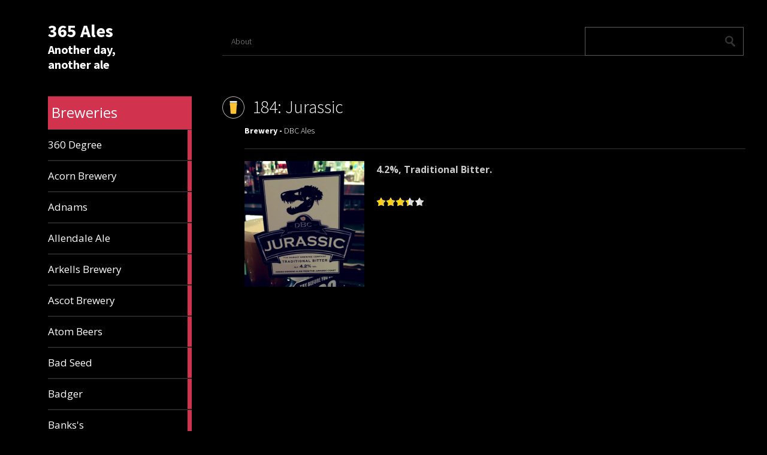

--- FILE ---
content_type: text/html; charset=UTF-8
request_url: https://365ales.com/184-jurassic/
body_size: 10926
content:
<!DOCTYPE html>
<html lang="en-GB">
	<head>
		<meta charset="UTF-8" />
		<title>184: Jurassic | 365 Ales</title>
		<meta name="viewport" content="width=device-width, initial-scale=1.0">
		<link rel="profile" href="https://gmpg.org/xfn/11">
		<link rel="pingback" href="https://365ales.com/xmlrpc.php">

		<title>184: Jurassic &#8211; 365 Ales</title>
<meta name='robots' content='max-image-preview:large' />
<link rel='dns-prefetch' href='//fonts.googleapis.com' />
<link rel="alternate" type="application/rss+xml" title="365 Ales &raquo; Feed" href="https://365ales.com/feed/" />
<link rel="alternate" type="application/rss+xml" title="365 Ales &raquo; Comments Feed" href="https://365ales.com/comments/feed/" />
<link rel="alternate" type="application/rss+xml" title="365 Ales &raquo; 184: Jurassic Comments Feed" href="https://365ales.com/184-jurassic/feed/" />
<link rel="alternate" title="oEmbed (JSON)" type="application/json+oembed" href="https://365ales.com/wp-json/oembed/1.0/embed?url=https%3A%2F%2F365ales.com%2F184-jurassic%2F" />
<link rel="alternate" title="oEmbed (XML)" type="text/xml+oembed" href="https://365ales.com/wp-json/oembed/1.0/embed?url=https%3A%2F%2F365ales.com%2F184-jurassic%2F&#038;format=xml" />
<style id='wp-img-auto-sizes-contain-inline-css' type='text/css'>
img:is([sizes=auto i],[sizes^="auto," i]){contain-intrinsic-size:3000px 1500px}
/*# sourceURL=wp-img-auto-sizes-contain-inline-css */
</style>
<style id='wp-emoji-styles-inline-css' type='text/css'>

	img.wp-smiley, img.emoji {
		display: inline !important;
		border: none !important;
		box-shadow: none !important;
		height: 1em !important;
		width: 1em !important;
		margin: 0 0.07em !important;
		vertical-align: -0.1em !important;
		background: none !important;
		padding: 0 !important;
	}
/*# sourceURL=wp-emoji-styles-inline-css */
</style>
<style id='wp-block-library-inline-css' type='text/css'>
:root{--wp-block-synced-color:#7a00df;--wp-block-synced-color--rgb:122,0,223;--wp-bound-block-color:var(--wp-block-synced-color);--wp-editor-canvas-background:#ddd;--wp-admin-theme-color:#007cba;--wp-admin-theme-color--rgb:0,124,186;--wp-admin-theme-color-darker-10:#006ba1;--wp-admin-theme-color-darker-10--rgb:0,107,160.5;--wp-admin-theme-color-darker-20:#005a87;--wp-admin-theme-color-darker-20--rgb:0,90,135;--wp-admin-border-width-focus:2px}@media (min-resolution:192dpi){:root{--wp-admin-border-width-focus:1.5px}}.wp-element-button{cursor:pointer}:root .has-very-light-gray-background-color{background-color:#eee}:root .has-very-dark-gray-background-color{background-color:#313131}:root .has-very-light-gray-color{color:#eee}:root .has-very-dark-gray-color{color:#313131}:root .has-vivid-green-cyan-to-vivid-cyan-blue-gradient-background{background:linear-gradient(135deg,#00d084,#0693e3)}:root .has-purple-crush-gradient-background{background:linear-gradient(135deg,#34e2e4,#4721fb 50%,#ab1dfe)}:root .has-hazy-dawn-gradient-background{background:linear-gradient(135deg,#faaca8,#dad0ec)}:root .has-subdued-olive-gradient-background{background:linear-gradient(135deg,#fafae1,#67a671)}:root .has-atomic-cream-gradient-background{background:linear-gradient(135deg,#fdd79a,#004a59)}:root .has-nightshade-gradient-background{background:linear-gradient(135deg,#330968,#31cdcf)}:root .has-midnight-gradient-background{background:linear-gradient(135deg,#020381,#2874fc)}:root{--wp--preset--font-size--normal:16px;--wp--preset--font-size--huge:42px}.has-regular-font-size{font-size:1em}.has-larger-font-size{font-size:2.625em}.has-normal-font-size{font-size:var(--wp--preset--font-size--normal)}.has-huge-font-size{font-size:var(--wp--preset--font-size--huge)}.has-text-align-center{text-align:center}.has-text-align-left{text-align:left}.has-text-align-right{text-align:right}.has-fit-text{white-space:nowrap!important}#end-resizable-editor-section{display:none}.aligncenter{clear:both}.items-justified-left{justify-content:flex-start}.items-justified-center{justify-content:center}.items-justified-right{justify-content:flex-end}.items-justified-space-between{justify-content:space-between}.screen-reader-text{border:0;clip-path:inset(50%);height:1px;margin:-1px;overflow:hidden;padding:0;position:absolute;width:1px;word-wrap:normal!important}.screen-reader-text:focus{background-color:#ddd;clip-path:none;color:#444;display:block;font-size:1em;height:auto;left:5px;line-height:normal;padding:15px 23px 14px;text-decoration:none;top:5px;width:auto;z-index:100000}html :where(.has-border-color){border-style:solid}html :where([style*=border-top-color]){border-top-style:solid}html :where([style*=border-right-color]){border-right-style:solid}html :where([style*=border-bottom-color]){border-bottom-style:solid}html :where([style*=border-left-color]){border-left-style:solid}html :where([style*=border-width]){border-style:solid}html :where([style*=border-top-width]){border-top-style:solid}html :where([style*=border-right-width]){border-right-style:solid}html :where([style*=border-bottom-width]){border-bottom-style:solid}html :where([style*=border-left-width]){border-left-style:solid}html :where(img[class*=wp-image-]){height:auto;max-width:100%}:where(figure){margin:0 0 1em}html :where(.is-position-sticky){--wp-admin--admin-bar--position-offset:var(--wp-admin--admin-bar--height,0px)}@media screen and (max-width:600px){html :where(.is-position-sticky){--wp-admin--admin-bar--position-offset:0px}}

/*# sourceURL=wp-block-library-inline-css */
</style><style id='global-styles-inline-css' type='text/css'>
:root{--wp--preset--aspect-ratio--square: 1;--wp--preset--aspect-ratio--4-3: 4/3;--wp--preset--aspect-ratio--3-4: 3/4;--wp--preset--aspect-ratio--3-2: 3/2;--wp--preset--aspect-ratio--2-3: 2/3;--wp--preset--aspect-ratio--16-9: 16/9;--wp--preset--aspect-ratio--9-16: 9/16;--wp--preset--color--black: #000000;--wp--preset--color--cyan-bluish-gray: #abb8c3;--wp--preset--color--white: #ffffff;--wp--preset--color--pale-pink: #f78da7;--wp--preset--color--vivid-red: #cf2e2e;--wp--preset--color--luminous-vivid-orange: #ff6900;--wp--preset--color--luminous-vivid-amber: #fcb900;--wp--preset--color--light-green-cyan: #7bdcb5;--wp--preset--color--vivid-green-cyan: #00d084;--wp--preset--color--pale-cyan-blue: #8ed1fc;--wp--preset--color--vivid-cyan-blue: #0693e3;--wp--preset--color--vivid-purple: #9b51e0;--wp--preset--gradient--vivid-cyan-blue-to-vivid-purple: linear-gradient(135deg,rgb(6,147,227) 0%,rgb(155,81,224) 100%);--wp--preset--gradient--light-green-cyan-to-vivid-green-cyan: linear-gradient(135deg,rgb(122,220,180) 0%,rgb(0,208,130) 100%);--wp--preset--gradient--luminous-vivid-amber-to-luminous-vivid-orange: linear-gradient(135deg,rgb(252,185,0) 0%,rgb(255,105,0) 100%);--wp--preset--gradient--luminous-vivid-orange-to-vivid-red: linear-gradient(135deg,rgb(255,105,0) 0%,rgb(207,46,46) 100%);--wp--preset--gradient--very-light-gray-to-cyan-bluish-gray: linear-gradient(135deg,rgb(238,238,238) 0%,rgb(169,184,195) 100%);--wp--preset--gradient--cool-to-warm-spectrum: linear-gradient(135deg,rgb(74,234,220) 0%,rgb(151,120,209) 20%,rgb(207,42,186) 40%,rgb(238,44,130) 60%,rgb(251,105,98) 80%,rgb(254,248,76) 100%);--wp--preset--gradient--blush-light-purple: linear-gradient(135deg,rgb(255,206,236) 0%,rgb(152,150,240) 100%);--wp--preset--gradient--blush-bordeaux: linear-gradient(135deg,rgb(254,205,165) 0%,rgb(254,45,45) 50%,rgb(107,0,62) 100%);--wp--preset--gradient--luminous-dusk: linear-gradient(135deg,rgb(255,203,112) 0%,rgb(199,81,192) 50%,rgb(65,88,208) 100%);--wp--preset--gradient--pale-ocean: linear-gradient(135deg,rgb(255,245,203) 0%,rgb(182,227,212) 50%,rgb(51,167,181) 100%);--wp--preset--gradient--electric-grass: linear-gradient(135deg,rgb(202,248,128) 0%,rgb(113,206,126) 100%);--wp--preset--gradient--midnight: linear-gradient(135deg,rgb(2,3,129) 0%,rgb(40,116,252) 100%);--wp--preset--font-size--small: 13px;--wp--preset--font-size--medium: 20px;--wp--preset--font-size--large: 36px;--wp--preset--font-size--x-large: 42px;--wp--preset--spacing--20: 0.44rem;--wp--preset--spacing--30: 0.67rem;--wp--preset--spacing--40: 1rem;--wp--preset--spacing--50: 1.5rem;--wp--preset--spacing--60: 2.25rem;--wp--preset--spacing--70: 3.38rem;--wp--preset--spacing--80: 5.06rem;--wp--preset--shadow--natural: 6px 6px 9px rgba(0, 0, 0, 0.2);--wp--preset--shadow--deep: 12px 12px 50px rgba(0, 0, 0, 0.4);--wp--preset--shadow--sharp: 6px 6px 0px rgba(0, 0, 0, 0.2);--wp--preset--shadow--outlined: 6px 6px 0px -3px rgb(255, 255, 255), 6px 6px rgb(0, 0, 0);--wp--preset--shadow--crisp: 6px 6px 0px rgb(0, 0, 0);}:where(.is-layout-flex){gap: 0.5em;}:where(.is-layout-grid){gap: 0.5em;}body .is-layout-flex{display: flex;}.is-layout-flex{flex-wrap: wrap;align-items: center;}.is-layout-flex > :is(*, div){margin: 0;}body .is-layout-grid{display: grid;}.is-layout-grid > :is(*, div){margin: 0;}:where(.wp-block-columns.is-layout-flex){gap: 2em;}:where(.wp-block-columns.is-layout-grid){gap: 2em;}:where(.wp-block-post-template.is-layout-flex){gap: 1.25em;}:where(.wp-block-post-template.is-layout-grid){gap: 1.25em;}.has-black-color{color: var(--wp--preset--color--black) !important;}.has-cyan-bluish-gray-color{color: var(--wp--preset--color--cyan-bluish-gray) !important;}.has-white-color{color: var(--wp--preset--color--white) !important;}.has-pale-pink-color{color: var(--wp--preset--color--pale-pink) !important;}.has-vivid-red-color{color: var(--wp--preset--color--vivid-red) !important;}.has-luminous-vivid-orange-color{color: var(--wp--preset--color--luminous-vivid-orange) !important;}.has-luminous-vivid-amber-color{color: var(--wp--preset--color--luminous-vivid-amber) !important;}.has-light-green-cyan-color{color: var(--wp--preset--color--light-green-cyan) !important;}.has-vivid-green-cyan-color{color: var(--wp--preset--color--vivid-green-cyan) !important;}.has-pale-cyan-blue-color{color: var(--wp--preset--color--pale-cyan-blue) !important;}.has-vivid-cyan-blue-color{color: var(--wp--preset--color--vivid-cyan-blue) !important;}.has-vivid-purple-color{color: var(--wp--preset--color--vivid-purple) !important;}.has-black-background-color{background-color: var(--wp--preset--color--black) !important;}.has-cyan-bluish-gray-background-color{background-color: var(--wp--preset--color--cyan-bluish-gray) !important;}.has-white-background-color{background-color: var(--wp--preset--color--white) !important;}.has-pale-pink-background-color{background-color: var(--wp--preset--color--pale-pink) !important;}.has-vivid-red-background-color{background-color: var(--wp--preset--color--vivid-red) !important;}.has-luminous-vivid-orange-background-color{background-color: var(--wp--preset--color--luminous-vivid-orange) !important;}.has-luminous-vivid-amber-background-color{background-color: var(--wp--preset--color--luminous-vivid-amber) !important;}.has-light-green-cyan-background-color{background-color: var(--wp--preset--color--light-green-cyan) !important;}.has-vivid-green-cyan-background-color{background-color: var(--wp--preset--color--vivid-green-cyan) !important;}.has-pale-cyan-blue-background-color{background-color: var(--wp--preset--color--pale-cyan-blue) !important;}.has-vivid-cyan-blue-background-color{background-color: var(--wp--preset--color--vivid-cyan-blue) !important;}.has-vivid-purple-background-color{background-color: var(--wp--preset--color--vivid-purple) !important;}.has-black-border-color{border-color: var(--wp--preset--color--black) !important;}.has-cyan-bluish-gray-border-color{border-color: var(--wp--preset--color--cyan-bluish-gray) !important;}.has-white-border-color{border-color: var(--wp--preset--color--white) !important;}.has-pale-pink-border-color{border-color: var(--wp--preset--color--pale-pink) !important;}.has-vivid-red-border-color{border-color: var(--wp--preset--color--vivid-red) !important;}.has-luminous-vivid-orange-border-color{border-color: var(--wp--preset--color--luminous-vivid-orange) !important;}.has-luminous-vivid-amber-border-color{border-color: var(--wp--preset--color--luminous-vivid-amber) !important;}.has-light-green-cyan-border-color{border-color: var(--wp--preset--color--light-green-cyan) !important;}.has-vivid-green-cyan-border-color{border-color: var(--wp--preset--color--vivid-green-cyan) !important;}.has-pale-cyan-blue-border-color{border-color: var(--wp--preset--color--pale-cyan-blue) !important;}.has-vivid-cyan-blue-border-color{border-color: var(--wp--preset--color--vivid-cyan-blue) !important;}.has-vivid-purple-border-color{border-color: var(--wp--preset--color--vivid-purple) !important;}.has-vivid-cyan-blue-to-vivid-purple-gradient-background{background: var(--wp--preset--gradient--vivid-cyan-blue-to-vivid-purple) !important;}.has-light-green-cyan-to-vivid-green-cyan-gradient-background{background: var(--wp--preset--gradient--light-green-cyan-to-vivid-green-cyan) !important;}.has-luminous-vivid-amber-to-luminous-vivid-orange-gradient-background{background: var(--wp--preset--gradient--luminous-vivid-amber-to-luminous-vivid-orange) !important;}.has-luminous-vivid-orange-to-vivid-red-gradient-background{background: var(--wp--preset--gradient--luminous-vivid-orange-to-vivid-red) !important;}.has-very-light-gray-to-cyan-bluish-gray-gradient-background{background: var(--wp--preset--gradient--very-light-gray-to-cyan-bluish-gray) !important;}.has-cool-to-warm-spectrum-gradient-background{background: var(--wp--preset--gradient--cool-to-warm-spectrum) !important;}.has-blush-light-purple-gradient-background{background: var(--wp--preset--gradient--blush-light-purple) !important;}.has-blush-bordeaux-gradient-background{background: var(--wp--preset--gradient--blush-bordeaux) !important;}.has-luminous-dusk-gradient-background{background: var(--wp--preset--gradient--luminous-dusk) !important;}.has-pale-ocean-gradient-background{background: var(--wp--preset--gradient--pale-ocean) !important;}.has-electric-grass-gradient-background{background: var(--wp--preset--gradient--electric-grass) !important;}.has-midnight-gradient-background{background: var(--wp--preset--gradient--midnight) !important;}.has-small-font-size{font-size: var(--wp--preset--font-size--small) !important;}.has-medium-font-size{font-size: var(--wp--preset--font-size--medium) !important;}.has-large-font-size{font-size: var(--wp--preset--font-size--large) !important;}.has-x-large-font-size{font-size: var(--wp--preset--font-size--x-large) !important;}
/*# sourceURL=global-styles-inline-css */
</style>

<style id='classic-theme-styles-inline-css' type='text/css'>
/*! This file is auto-generated */
.wp-block-button__link{color:#fff;background-color:#32373c;border-radius:9999px;box-shadow:none;text-decoration:none;padding:calc(.667em + 2px) calc(1.333em + 2px);font-size:1.125em}.wp-block-file__button{background:#32373c;color:#fff;text-decoration:none}
/*# sourceURL=/wp-includes/css/classic-themes.min.css */
</style>
<link rel='stylesheet' id='metro_creativex-style-css' href='https://365ales.com/wp-content/themes/metro-creativex/style.css?ver=6.9' type='text/css' media='all' />
<link rel='stylesheet' id='metro_creativex_opensans-font-css' href='//fonts.googleapis.com/css?family=Open+Sans%3A300italic%2C400italic%2C600italic%2C700italic%2C800italic%2C400%2C300%2C600%2C700%2C800&#038;ver=6.9' type='text/css' media='all' />
<link rel='stylesheet' id='metro_creativex_sourcesans-font-css' href='//fonts.googleapis.com/css?family=Source+Sans+Pro%3A200%2C300%2C400%2C600%2C700%2C900%2C200italic%2C300italic%2C400italic%2C600italic%2C700italic%2C900italic&#038;ver=6.9' type='text/css' media='all' />
<script type="text/javascript" src="https://365ales.com/wp-includes/js/jquery/jquery.min.js?ver=3.7.1" id="jquery-core-js"></script>
<script type="text/javascript" src="https://365ales.com/wp-includes/js/jquery/jquery-migrate.min.js?ver=3.4.1" id="jquery-migrate-js"></script>
<link rel="https://api.w.org/" href="https://365ales.com/wp-json/" /><link rel="alternate" title="JSON" type="application/json" href="https://365ales.com/wp-json/wp/v2/posts/689" /><link rel="EditURI" type="application/rsd+xml" title="RSD" href="https://365ales.com/xmlrpc.php?rsd" />
<meta name="generator" content="WordPress 6.9" />
<link rel="canonical" href="https://365ales.com/184-jurassic/" />
<link rel='shortlink' href='https://365ales.com/?p=689' />
<!-- Enter your scripts here --><link rel="icon" href="https://365ales.com/wp-content/uploads/2019/01/pt_standard.png" sizes="32x32" />
<link rel="icon" href="https://365ales.com/wp-content/uploads/2019/01/pt_standard.png" sizes="192x192" />
<link rel="apple-touch-icon" href="https://365ales.com/wp-content/uploads/2019/01/pt_standard.png" />
<meta name="msapplication-TileImage" content="https://365ales.com/wp-content/uploads/2019/01/pt_standard.png" />
		<style type="text/css" id="wp-custom-css">
			.widget-do-etfw {
	padding-right:10px
}		</style>
			<link rel='stylesheet' id='yasrcss-css' href='https://365ales.com/wp-content/plugins/yet-another-stars-rating/includes/css/yasr.css?ver=3.4.7' type='text/css' media='all' />
<style id='yasrcss-inline-css' type='text/css'>

            .yasr-star-rating {
                background-image: url('https://365ales.com/wp-content/plugins/yet-another-stars-rating/includes/img/star_2.svg');
            }
            .yasr-star-rating .yasr-star-value {
                background: url('https://365ales.com/wp-content/plugins/yet-another-stars-rating/includes/img/star_3.svg') ;
            }
/*# sourceURL=yasrcss-inline-css */
</style>
</head>
	<body data-rsssl=1 class="wp-singular post-template-default single single-post postid-689 single-format-standard wp-theme-metro-creativex do-etfw">
		
	<header class="header">
						<div id="logo">
				
				
				<div class="header-logo-wrap"><h1 class='site-title'><a href='https://365ales.com/' title='365 Ales' rel='home'>365 Ales</a></h1><h2 class='site-description'>Another day, another ale</h2></div>			</div><!-- /logo -->
			<div class="openmenuresp">Menu</div>
						<div class="navrespgradient"></div>
			
	<nav>
	
	<div style="float: right;width: 100%;font-size: 24px;padding-top: 10px;padding-bottom: 12px;padding-left: 10px;background-color: #d1334e;">
		&nbsp;Breweries
	</div>	
	
		
				<a href="https://365ales.com/category/360-degree/" class="color-code" title="360 Degree">
					<span>360 Degree</span>
					<div class="read bg-code">
						<p>1</p><span>ale</span>
					</div>
				</a>
				<a href="https://365ales.com/category/acorn-brewery/" class="color-code" title="Acorn Brewery">
					<span>Acorn Brewery</span>
					<div class="read bg-code">
						<p>1</p><span>ale</span>
					</div>
				</a>
				<a href="https://365ales.com/category/adnams/" class="color-code" title="Adnams">
					<span>Adnams</span>
					<div class="read bg-code">
						<p>9</p><span>ales</span>
					</div>
				</a>
				<a href="https://365ales.com/category/allendale-ale/" class="color-code" title="Allendale Ale">
					<span>Allendale Ale</span>
					<div class="read bg-code">
						<p>2</p><span>ales</span>
					</div>
				</a>
				<a href="https://365ales.com/category/arkells-brewery/" class="color-code" title="Arkells Brewery">
					<span>Arkells Brewery</span>
					<div class="read bg-code">
						<p>1</p><span>ale</span>
					</div>
				</a>
				<a href="https://365ales.com/category/ascot-brewery/" class="color-code" title="Ascot Brewery">
					<span>Ascot Brewery</span>
					<div class="read bg-code">
						<p>2</p><span>ales</span>
					</div>
				</a>
				<a href="https://365ales.com/category/atom-beers/" class="color-code" title="Atom Beers">
					<span>Atom Beers</span>
					<div class="read bg-code">
						<p>1</p><span>ale</span>
					</div>
				</a>
				<a href="https://365ales.com/category/bad-seed/" class="color-code" title="Bad Seed">
					<span>Bad Seed</span>
					<div class="read bg-code">
						<p>1</p><span>ale</span>
					</div>
				</a>
				<a href="https://365ales.com/category/badger/" class="color-code" title="Badger">
					<span>Badger</span>
					<div class="read bg-code">
						<p>2</p><span>ales</span>
					</div>
				</a>
				<a href="https://365ales.com/category/bankss/" class="color-code" title="Banks's">
					<span>Banks's</span>
					<div class="read bg-code">
						<p>2</p><span>ales</span>
					</div>
				</a>
				<a href="https://365ales.com/category/bath-ales/" class="color-code" title="Bath Ales">
					<span>Bath Ales</span>
					<div class="read bg-code">
						<p>2</p><span>ales</span>
					</div>
				</a>
				<a href="https://365ales.com/category/bays-brewery/" class="color-code" title="Bays Brewery">
					<span>Bays Brewery</span>
					<div class="read bg-code">
						<p>5</p><span>ales</span>
					</div>
				</a>
				<a href="https://365ales.com/category/beatnikz-republic/" class="color-code" title="Beatnikz Republic">
					<span>Beatnikz Republic</span>
					<div class="read bg-code">
						<p>2</p><span>ales</span>
					</div>
				</a>
				<a href="https://365ales.com/category/big-smoke-brewery/" class="color-code" title="Big Smoke Brewery">
					<span>Big Smoke Brewery</span>
					<div class="read bg-code">
						<p>3</p><span>ales</span>
					</div>
				</a>
				<a href="https://365ales.com/category/black-isle-brewing/" class="color-code" title="Black Isle Brewing">
					<span>Black Isle Brewing</span>
					<div class="read bg-code">
						<p>1</p><span>ale</span>
					</div>
				</a>
				<a href="https://365ales.com/category/black-sheep/" class="color-code" title="Black Sheep">
					<span>Black Sheep</span>
					<div class="read bg-code">
						<p>2</p><span>ales</span>
					</div>
				</a>
				<a href="https://365ales.com/category/bloomsbury/" class="color-code" title="Bloomsbury">
					<span>Bloomsbury</span>
					<div class="read bg-code">
						<p>1</p><span>ale</span>
					</div>
				</a>
				<a href="https://365ales.com/category/boss-brewery/" class="color-code" title="Boss Brewery">
					<span>Boss Brewery</span>
					<div class="read bg-code">
						<p>2</p><span>ales</span>
					</div>
				</a>
				<a href="https://365ales.com/category/bowland/" class="color-code" title="Bowland">
					<span>Bowland</span>
					<div class="read bg-code">
						<p>1</p><span>ale</span>
					</div>
				</a>
				<a href="https://365ales.com/category/bowman-ales/" class="color-code" title="Bowman Ales">
					<span>Bowman Ales</span>
					<div class="read bg-code">
						<p>1</p><span>ale</span>
					</div>
				</a>
				<a href="https://365ales.com/category/brains/" class="color-code" title="Brains">
					<span>Brains</span>
					<div class="read bg-code">
						<p>2</p><span>ales</span>
					</div>
				</a>
				<a href="https://365ales.com/category/branscombe-vale/" class="color-code" title="Branscombe Vale">
					<span>Branscombe Vale</span>
					<div class="read bg-code">
						<p>1</p><span>ale</span>
					</div>
				</a>
				<a href="https://365ales.com/category/brewsmith/" class="color-code" title="Brewsmith">
					<span>Brewsmith</span>
					<div class="read bg-code">
						<p>2</p><span>ales</span>
					</div>
				</a>
				<a href="https://365ales.com/category/brewsters/" class="color-code" title="Brewster's">
					<span>Brewster's</span>
					<div class="read bg-code">
						<p>2</p><span>ales</span>
					</div>
				</a>
				<a href="https://365ales.com/category/brightside-brewery/" class="color-code" title="Brightside Brewery">
					<span>Brightside Brewery</span>
					<div class="read bg-code">
						<p>3</p><span>ales</span>
					</div>
				</a>
				<a href="https://365ales.com/category/bristol-beer-factory/" class="color-code" title="Bristol Beer Factory">
					<span>Bristol Beer Factory</span>
					<div class="read bg-code">
						<p>2</p><span>ales</span>
					</div>
				</a>
				<a href="https://365ales.com/category/bru-brewery/" class="color-code" title="Bru Brewery">
					<span>Bru Brewery</span>
					<div class="read bg-code">
						<p>1</p><span>ale</span>
					</div>
				</a>
				<a href="https://365ales.com/category/burning-sky/" class="color-code" title="Burning Sky">
					<span>Burning Sky</span>
					<div class="read bg-code">
						<p>1</p><span>ale</span>
					</div>
				</a>
				<a href="https://365ales.com/category/butcombe/" class="color-code" title="Butcombe">
					<span>Butcombe</span>
					<div class="read bg-code">
						<p>3</p><span>ales</span>
					</div>
				</a>
				<a href="https://365ales.com/category/buxton-brewery/" class="color-code" title="Buxton Brewery">
					<span>Buxton Brewery</span>
					<div class="read bg-code">
						<p>1</p><span>ale</span>
					</div>
				</a>
				<a href="https://365ales.com/category/by-the-horns/" class="color-code" title="By The Horns">
					<span>By The Horns</span>
					<div class="read bg-code">
						<p>5</p><span>ales</span>
					</div>
				</a>
				<a href="https://365ales.com/category/caledonian-brewery/" class="color-code" title="Caledonian Brewery">
					<span>Caledonian Brewery</span>
					<div class="read bg-code">
						<p>1</p><span>ale</span>
					</div>
				</a>
				<a href="https://365ales.com/category/camerons-brewery/" class="color-code" title="Camerons Brewery">
					<span>Camerons Brewery</span>
					<div class="read bg-code">
						<p>2</p><span>ales</span>
					</div>
				</a>
				<a href="https://365ales.com/category/castle-rock-brewery/" class="color-code" title="Castle Rock Brewery">
					<span>Castle Rock Brewery</span>
					<div class="read bg-code">
						<p>1</p><span>ale</span>
					</div>
				</a>
				<a href="https://365ales.com/category/caveman-brewery/" class="color-code" title="Caveman Brewery">
					<span>Caveman Brewery</span>
					<div class="read bg-code">
						<p>1</p><span>ale</span>
					</div>
				</a>
				<a href="https://365ales.com/category/celt-beers/" class="color-code" title="Celt Beers">
					<span>Celt Beers</span>
					<div class="read bg-code">
						<p>1</p><span>ale</span>
					</div>
				</a>
				<a href="https://365ales.com/category/chiltern-brewery/" class="color-code" title="Chiltern Brewery">
					<span>Chiltern Brewery</span>
					<div class="read bg-code">
						<p>1</p><span>ale</span>
					</div>
				</a>
				<a href="https://365ales.com/category/cloudwater-brew-co/" class="color-code" title="Cloudwater Brew Co.">
					<span>Cloudwater Brew Co.</span>
					<div class="read bg-code">
						<p>1</p><span>ale</span>
					</div>
				</a>
				<a href="https://365ales.com/category/cromatry-brewing/" class="color-code" title="Cromatry Brewing">
					<span>Cromatry Brewing</span>
					<div class="read bg-code">
						<p>1</p><span>ale</span>
					</div>
				</a>
				<a href="https://365ales.com/category/cronx-brewery/" class="color-code" title="Cronx Brewery">
					<span>Cronx Brewery</span>
					<div class="read bg-code">
						<p>1</p><span>ale</span>
					</div>
				</a>
				<a href="https://365ales.com/category/crown-anchor/" class="color-code" title="Crown &amp; Anchor">
					<span>Crown &amp; Anchor</span>
					<div class="read bg-code">
						<p>1</p><span>ale</span>
					</div>
				</a>
				<a href="https://365ales.com/category/cwrw-ial/" class="color-code" title="Cwrw Ial">
					<span>Cwrw Ial</span>
					<div class="read bg-code">
						<p>1</p><span>ale</span>
					</div>
				</a>
				<a href="https://365ales.com/category/daleside-brewery/" class="color-code" title="Daleside Brewery">
					<span>Daleside Brewery</span>
					<div class="read bg-code">
						<p>2</p><span>ales</span>
					</div>
				</a>
				<a href="https://365ales.com/category/dark-revolution/" class="color-code" title="Dark Revolution">
					<span>Dark Revolution</span>
					<div class="read bg-code">
						<p>1</p><span>ale</span>
					</div>
				</a>
				<a href="https://365ales.com/category/dark-star/" class="color-code" title="Dark Star">
					<span>Dark Star</span>
					<div class="read bg-code">
						<p>3</p><span>ales</span>
					</div>
				</a>
				<a href="https://365ales.com/category/dartmoor-brewery/" class="color-code" title="Dartmoor Brewery">
					<span>Dartmoor Brewery</span>
					<div class="read bg-code">
						<p>3</p><span>ales</span>
					</div>
				</a>
				<a href="https://365ales.com/category/dbc-ales/" class="color-code" title="DBC Ales">
					<span>DBC Ales</span>
					<div class="read bg-code">
						<p>4</p><span>ales</span>
					</div>
				</a>
				<a href="https://365ales.com/category/dorking-brewery/" class="color-code" title="Dorking Brewery">
					<span>Dorking Brewery</span>
					<div class="read bg-code">
						<p>3</p><span>ales</span>
					</div>
				</a>
				<a href="https://365ales.com/category/dorset-brewing-co/" class="color-code" title="Dorset Brewing Co">
					<span>Dorset Brewing Co</span>
					<div class="read bg-code">
						<p>1</p><span>ale</span>
					</div>
				</a>
				<a href="https://365ales.com/category/downton-brewery/" class="color-code" title="Downton Brewery">
					<span>Downton Brewery</span>
					<div class="read bg-code">
						<p>1</p><span>ale</span>
					</div>
				</a>
				<a href="https://365ales.com/category/eagle-brewery/" class="color-code" title="Eagle Brewery">
					<span>Eagle Brewery</span>
					<div class="read bg-code">
						<p>2</p><span>ales</span>
					</div>
				</a>
				<a href="https://365ales.com/category/east-london-brewery/" class="color-code" title="East London Brewery">
					<span>East London Brewery</span>
					<div class="read bg-code">
						<p>2</p><span>ales</span>
					</div>
				</a>
				<a href="https://365ales.com/category/electric-bear/" class="color-code" title="Electric Bear">
					<span>Electric Bear</span>
					<div class="read bg-code">
						<p>2</p><span>ales</span>
					</div>
				</a>
				<a href="https://365ales.com/category/elland-brewery/" class="color-code" title="Elland Brewery">
					<span>Elland Brewery</span>
					<div class="read bg-code">
						<p>1</p><span>ale</span>
					</div>
				</a>
				<a href="https://365ales.com/category/enefeld/" class="color-code" title="Enefeld">
					<span>Enefeld</span>
					<div class="read bg-code">
						<p>1</p><span>ale</span>
					</div>
				</a>
				<a href="https://365ales.com/category/eternity-brewing/" class="color-code" title="Eternity Brewing">
					<span>Eternity Brewing</span>
					<div class="read bg-code">
						<p>1</p><span>ale</span>
					</div>
				</a>
				<a href="https://365ales.com/category/exe-valley/" class="color-code" title="Exe Valley">
					<span>Exe Valley</span>
					<div class="read bg-code">
						<p>2</p><span>ales</span>
					</div>
				</a>
				<a href="https://365ales.com/category/exeter-brewery/" class="color-code" title="Exeter Brewery">
					<span>Exeter Brewery</span>
					<div class="read bg-code">
						<p>6</p><span>ales</span>
					</div>
				</a>
				<a href="https://365ales.com/category/exmoor/" class="color-code" title="Exmoor">
					<span>Exmoor</span>
					<div class="read bg-code">
						<p>5</p><span>ales</span>
					</div>
				</a>
				<a href="https://365ales.com/category/fallen-brewing/" class="color-code" title="Fallen Brewing">
					<span>Fallen Brewing</span>
					<div class="read bg-code">
						<p>1</p><span>ale</span>
					</div>
				</a>
				<a href="https://365ales.com/category/felday/" class="color-code" title="Felday">
					<span>Felday</span>
					<div class="read bg-code">
						<p>1</p><span>ale</span>
					</div>
				</a>
				<a href="https://365ales.com/category/fell-brewery/" class="color-code" title="Fell Brewery">
					<span>Fell Brewery</span>
					<div class="read bg-code">
						<p>1</p><span>ale</span>
					</div>
				</a>
				<a href="https://365ales.com/category/fishers-brewing/" class="color-code" title="Fisher's Brewing">
					<span>Fisher's Brewing</span>
					<div class="read bg-code">
						<p>1</p><span>ale</span>
					</div>
				</a>
				<a href="https://365ales.com/category/five-points/" class="color-code" title="Five Points">
					<span>Five Points</span>
					<div class="read bg-code">
						<p>1</p><span>ale</span>
					</div>
				</a>
				<a href="https://365ales.com/category/flack-manor/" class="color-code" title="Flack Manor">
					<span>Flack Manor</span>
					<div class="read bg-code">
						<p>1</p><span>ale</span>
					</div>
				</a>
				<a href="https://365ales.com/category/flying-monk/" class="color-code" title="Flying Monk">
					<span>Flying Monk</span>
					<div class="read bg-code">
						<p>3</p><span>ales</span>
					</div>
				</a>
				<a href="https://365ales.com/category/frome/" class="color-code" title="Frome">
					<span>Frome</span>
					<div class="read bg-code">
						<p>1</p><span>ale</span>
					</div>
				</a>
				<a href="https://365ales.com/category/froth-blowers/" class="color-code" title="Froth Blowers">
					<span>Froth Blowers</span>
					<div class="read bg-code">
						<p>1</p><span>ale</span>
					</div>
				</a>
				<a href="https://365ales.com/category/fullers/" class="color-code" title="Fuller's">
					<span>Fuller's</span>
					<div class="read bg-code">
						<p>6</p><span>ales</span>
					</div>
				</a>
				<a href="https://365ales.com/category/fyne-ales/" class="color-code" title="Fyne Ales">
					<span>Fyne Ales</span>
					<div class="read bg-code">
						<p>2</p><span>ales</span>
					</div>
				</a>
				<a href="https://365ales.com/category/glamorgan-brewing/" class="color-code" title="Glamorgan Brewing">
					<span>Glamorgan Brewing</span>
					<div class="read bg-code">
						<p>1</p><span>ale</span>
					</div>
				</a>
				<a href="https://365ales.com/category/good-chemistry-brewing/" class="color-code" title="Good Chemistry Brewing">
					<span>Good Chemistry Brewing</span>
					<div class="read bg-code">
						<p>1</p><span>ale</span>
					</div>
				</a>
				<a href="https://365ales.com/category/great-newsome/" class="color-code" title="Great Newsome">
					<span>Great Newsome</span>
					<div class="read bg-code">
						<p>1</p><span>ale</span>
					</div>
				</a>
				<a href="https://365ales.com/category/green-jack/" class="color-code" title="Green Jack">
					<span>Green Jack</span>
					<div class="read bg-code">
						<p>1</p><span>ale</span>
					</div>
				</a>
				<a href="https://365ales.com/category/greene-king/" class="color-code" title="Greene King">
					<span>Greene King</span>
					<div class="read bg-code">
						<p>5</p><span>ales</span>
					</div>
				</a>
				<a href="https://365ales.com/category/gritchie/" class="color-code" title="Gritchie">
					<span>Gritchie</span>
					<div class="read bg-code">
						<p>1</p><span>ale</span>
					</div>
				</a>
				<a href="https://365ales.com/category/gun-brewery/" class="color-code" title="Gun Brewery">
					<span>Gun Brewery</span>
					<div class="read bg-code">
						<p>1</p><span>ale</span>
					</div>
				</a>
				<a href="https://365ales.com/category/hanlons/" class="color-code" title="Hanlons">
					<span>Hanlons</span>
					<div class="read bg-code">
						<p>3</p><span>ales</span>
					</div>
				</a>
				<a href="https://365ales.com/category/harbour/" class="color-code" title="Harbour">
					<span>Harbour</span>
					<div class="read bg-code">
						<p>1</p><span>ale</span>
					</div>
				</a>
				<a href="https://365ales.com/category/harveys/" class="color-code" title="Harvey's">
					<span>Harvey's</span>
					<div class="read bg-code">
						<p>1</p><span>ale</span>
					</div>
				</a>
				<a href="https://365ales.com/category/hawks-head/" class="color-code" title="Hawks Head">
					<span>Hawks Head</span>
					<div class="read bg-code">
						<p>1</p><span>ale</span>
					</div>
				</a>
				<a href="https://365ales.com/category/hogs-back-brewery/" class="color-code" title="Hog's Back Brewery">
					<span>Hog's Back Brewery</span>
					<div class="read bg-code">
						<p>1</p><span>ale</span>
					</div>
				</a>
				<a href="https://365ales.com/category/hopback-brewery/" class="color-code" title="Hopback Brewery">
					<span>Hopback Brewery</span>
					<div class="read bg-code">
						<p>1</p><span>ale</span>
					</div>
				</a>
				<a href="https://365ales.com/category/hunters/" class="color-code" title="Hunter's">
					<span>Hunter's</span>
					<div class="read bg-code">
						<p>3</p><span>ales</span>
					</div>
				</a>
				<a href="https://365ales.com/category/ilkley-brewery/" class="color-code" title="Ilkley Brewery">
					<span>Ilkley Brewery</span>
					<div class="read bg-code">
						<p>2</p><span>ales</span>
					</div>
				</a>
				<a href="https://365ales.com/category/irving-co-brewery/" class="color-code" title="Irving Co Brewery">
					<span>Irving Co Brewery</span>
					<div class="read bg-code">
						<p>1</p><span>ale</span>
					</div>
				</a>
				<a href="https://365ales.com/category/itchen-valley/" class="color-code" title="Itchen Valley">
					<span>Itchen Valley</span>
					<div class="read bg-code">
						<p>1</p><span>ale</span>
					</div>
				</a>
				<a href="https://365ales.com/category/j-w-lees/" class="color-code" title="J. W. Lees">
					<span>J. W. Lees</span>
					<div class="read bg-code">
						<p>2</p><span>ales</span>
					</div>
				</a>
				<a href="https://365ales.com/category/jennings/" class="color-code" title="Jennings">
					<span>Jennings</span>
					<div class="read bg-code">
						<p>1</p><span>ale</span>
					</div>
				</a>
				<a href="https://365ales.com/category/kent-brewery/" class="color-code" title="Kent Brewery">
					<span>Kent Brewery</span>
					<div class="read bg-code">
						<p>1</p><span>ale</span>
					</div>
				</a>
				<a href="https://365ales.com/category/kettlesmith-brewery/" class="color-code" title="Kettlesmith Brewery">
					<span>Kettlesmith Brewery</span>
					<div class="read bg-code">
						<p>1</p><span>ale</span>
					</div>
				</a>
				<a href="https://365ales.com/category/kew-brewery/" class="color-code" title="Kew Brewery">
					<span>Kew Brewery</span>
					<div class="read bg-code">
						<p>1</p><span>ale</span>
					</div>
				</a>
				<a href="https://365ales.com/category/kirkstall-brewery/" class="color-code" title="Kirkstall Brewery">
					<span>Kirkstall Brewery</span>
					<div class="read bg-code">
						<p>1</p><span>ale</span>
					</div>
				</a>
				<a href="https://365ales.com/category/laine-brewery/" class="color-code" title="Laine Brewery">
					<span>Laine Brewery</span>
					<div class="read bg-code">
						<p>1</p><span>ale</span>
					</div>
				</a>
				<a href="https://365ales.com/category/lancaster-brewery/" class="color-code" title="Lancaster Brewery">
					<span>Lancaster Brewery</span>
					<div class="read bg-code">
						<p>1</p><span>ale</span>
					</div>
				</a>
				<a href="https://365ales.com/category/loch-lomond/" class="color-code" title="Loch Lomond">
					<span>Loch Lomond</span>
					<div class="read bg-code">
						<p>1</p><span>ale</span>
					</div>
				</a>
				<a href="https://365ales.com/category/loddon/" class="color-code" title="Loddon">
					<span>Loddon</span>
					<div class="read bg-code">
						<p>1</p><span>ale</span>
					</div>
				</a>
				<a href="https://365ales.com/category/london-brewery-company/" class="color-code" title="London Brewery Company">
					<span>London Brewery Company</span>
					<div class="read bg-code">
						<p>1</p><span>ale</span>
					</div>
				</a>
				<a href="https://365ales.com/category/long-man/" class="color-code" title="Long Man">
					<span>Long Man</span>
					<div class="read bg-code">
						<p>2</p><span>ales</span>
					</div>
				</a>
				<a href="https://365ales.com/category/mad-squirrel/" class="color-code" title="Mad Squirrel">
					<span>Mad Squirrel</span>
					<div class="read bg-code">
						<p>1</p><span>ale</span>
					</div>
				</a>
				<a href="https://365ales.com/category/malt-brewery/" class="color-code" title="Malt Brewery">
					<span>Malt Brewery</span>
					<div class="read bg-code">
						<p>1</p><span>ale</span>
					</div>
				</a>
				<a href="https://365ales.com/category/marble-brewers/" class="color-code" title="Marble Brewers">
					<span>Marble Brewers</span>
					<div class="read bg-code">
						<p>1</p><span>ale</span>
					</div>
				</a>
				<a href="https://365ales.com/category/marstons/" class="color-code" title="Marston's">
					<span>Marston's</span>
					<div class="read bg-code">
						<p>4</p><span>ales</span>
					</div>
				</a>
				<a href="https://365ales.com/category/mcmullens/" class="color-code" title="McMullen's">
					<span>McMullen's</span>
					<div class="read bg-code">
						<p>1</p><span>ale</span>
					</div>
				</a>
				<a href="https://365ales.com/category/moncada-brewery/" class="color-code" title="Moncada Brewery">
					<span>Moncada Brewery</span>
					<div class="read bg-code">
						<p>1</p><span>ale</span>
					</div>
				</a>
				<a href="https://365ales.com/category/moorhouses/" class="color-code" title="Moorhouse's">
					<span>Moorhouse's</span>
					<div class="read bg-code">
						<p>1</p><span>ale</span>
					</div>
				</a>
				<a href="https://365ales.com/category/nelson/" class="color-code" title="Nelson">
					<span>Nelson</span>
					<div class="read bg-code">
						<p>1</p><span>ale</span>
					</div>
				</a>
				<a href="https://365ales.com/category/nethergate/" class="color-code" title="Nethergate">
					<span>Nethergate</span>
					<div class="read bg-code">
						<p>1</p><span>ale</span>
					</div>
				</a>
				<a href="https://365ales.com/category/northern-whisper/" class="color-code" title="Northern Whisper">
					<span>Northern Whisper</span>
					<div class="read bg-code">
						<p>1</p><span>ale</span>
					</div>
				</a>
				<a href="https://365ales.com/category/oakham/" class="color-code" title="Oakham">
					<span>Oakham</span>
					<div class="read bg-code">
						<p>6</p><span>ales</span>
					</div>
				</a>
				<a href="https://365ales.com/category/old-pie-factory/" class="color-code" title="Old Pie Factory">
					<span>Old Pie Factory</span>
					<div class="read bg-code">
						<p>1</p><span>ale</span>
					</div>
				</a>
				<a href="https://365ales.com/category/otter-brewery/" class="color-code" title="Otter Brewery">
					<span>Otter Brewery</span>
					<div class="read bg-code">
						<p>3</p><span>ales</span>
					</div>
				</a>
				<a href="https://365ales.com/category/parkway-brewing/" class="color-code" title="Parkway Brewing">
					<span>Parkway Brewing</span>
					<div class="read bg-code">
						<p>1</p><span>ale</span>
					</div>
				</a>
				<a href="https://365ales.com/category/pheasantry-beer/" class="color-code" title="Pheasantry Beer">
					<span>Pheasantry Beer</span>
					<div class="read bg-code">
						<p>1</p><span>ale</span>
					</div>
				</a>
				<a href="https://365ales.com/category/pig-porter/" class="color-code" title="Pig &amp; Porter">
					<span>Pig &amp; Porter</span>
					<div class="read bg-code">
						<p>2</p><span>ales</span>
					</div>
				</a>
				<a href="https://365ales.com/category/platform-5-brewing/" class="color-code" title="Platform 5 Brewing">
					<span>Platform 5 Brewing</span>
					<div class="read bg-code">
						<p>3</p><span>ales</span>
					</div>
				</a>
				<a href="https://365ales.com/category/porto-bello-brewery/" class="color-code" title="Porto Bello Brewery">
					<span>Porto Bello Brewery</span>
					<div class="read bg-code">
						<p>3</p><span>ales</span>
					</div>
				</a>
				<a href="https://365ales.com/category/powderkeg-beer/" class="color-code" title="Powderkeg Beer">
					<span>Powderkeg Beer</span>
					<div class="read bg-code">
						<p>1</p><span>ale</span>
					</div>
				</a>
				<a href="https://365ales.com/category/poynton/" class="color-code" title="Poynton">
					<span>Poynton</span>
					<div class="read bg-code">
						<p>2</p><span>ales</span>
					</div>
				</a>
				<a href="https://365ales.com/category/purity/" class="color-code" title="Purity">
					<span>Purity</span>
					<div class="read bg-code">
						<p>3</p><span>ales</span>
					</div>
				</a>
				<a href="https://365ales.com/category/quantock-brewery/" class="color-code" title="Quantock Brewery">
					<span>Quantock Brewery</span>
					<div class="read bg-code">
						<p>1</p><span>ale</span>
					</div>
				</a>
				<a href="https://365ales.com/category/ramsgate/" class="color-code" title="Ramsgate">
					<span>Ramsgate</span>
					<div class="read bg-code">
						<p>2</p><span>ales</span>
					</div>
				</a>
				<a href="https://365ales.com/category/rebellion/" class="color-code" title="Rebellion">
					<span>Rebellion</span>
					<div class="read bg-code">
						<p>1</p><span>ale</span>
					</div>
				</a>
				<a href="https://365ales.com/category/redemption/" class="color-code" title="Redemption">
					<span>Redemption</span>
					<div class="read bg-code">
						<p>1</p><span>ale</span>
					</div>
				</a>
				<a href="https://365ales.com/category/ringwood-brewery/" class="color-code" title="Ringwood Brewery">
					<span>Ringwood Brewery</span>
					<div class="read bg-code">
						<p>1</p><span>ale</span>
					</div>
				</a>
				<a href="https://365ales.com/category/robinsons/" class="color-code" title="Robinson's">
					<span>Robinson's</span>
					<div class="read bg-code">
						<p>4</p><span>ales</span>
					</div>
				</a>
				<a href="https://365ales.com/category/roosters-brewery/" class="color-code" title="Rooster's Brewery">
					<span>Rooster's Brewery</span>
					<div class="read bg-code">
						<p>4</p><span>ales</span>
					</div>
				</a>
				<a href="https://365ales.com/category/rudgate-brewery/" class="color-code" title="Rudgate Brewery">
					<span>Rudgate Brewery</span>
					<div class="read bg-code">
						<p>2</p><span>ales</span>
					</div>
				</a>
				<a href="https://365ales.com/category/rutland-ale/" class="color-code" title="Rutland Ale">
					<span>Rutland Ale</span>
					<div class="read bg-code">
						<p>2</p><span>ales</span>
					</div>
				</a>
				<a href="https://365ales.com/category/sadlers/" class="color-code" title="Sadler's">
					<span>Sadler's</span>
					<div class="read bg-code">
						<p>1</p><span>ale</span>
					</div>
				</a>
				<a href="https://365ales.com/category/salcombe/" class="color-code" title="Salcombe">
					<span>Salcombe</span>
					<div class="read bg-code">
						<p>1</p><span>ale</span>
					</div>
				</a>
				<a href="https://365ales.com/category/salopian/" class="color-code" title="Salopian">
					<span>Salopian</span>
					<div class="read bg-code">
						<p>3</p><span>ales</span>
					</div>
				</a>
				<a href="https://365ales.com/category/saltaire-brewery/" class="color-code" title="Saltaire Brewery">
					<span>Saltaire Brewery</span>
					<div class="read bg-code">
						<p>2</p><span>ales</span>
					</div>
				</a>
				<a href="https://365ales.com/category/sambrooks/" class="color-code" title="Sambrook's">
					<span>Sambrook's</span>
					<div class="read bg-code">
						<p>5</p><span>ales</span>
					</div>
				</a>
				<a href="https://365ales.com/category/sharps/" class="color-code" title="Sharp's">
					<span>Sharp's</span>
					<div class="read bg-code">
						<p>5</p><span>ales</span>
					</div>
				</a>
				<a href="https://365ales.com/category/shepherd-neame/" class="color-code" title="Shepherd Neame">
					<span>Shepherd Neame</span>
					<div class="read bg-code">
						<p>4</p><span>ales</span>
					</div>
				</a>
				<a href="https://365ales.com/category/siren-craft-brewery/" class="color-code" title="Siren Craft Brewery">
					<span>Siren Craft Brewery</span>
					<div class="read bg-code">
						<p>2</p><span>ales</span>
					</div>
				</a>
				<a href="https://365ales.com/category/skinners-brewery/" class="color-code" title="Skinner's Brewery">
					<span>Skinner's Brewery</span>
					<div class="read bg-code">
						<p>4</p><span>ales</span>
					</div>
				</a>
				<a href="https://365ales.com/category/south-hams-brewery/" class="color-code" title="South Hams Brewery">
					<span>South Hams Brewery</span>
					<div class="read bg-code">
						<p>2</p><span>ales</span>
					</div>
				</a>
				<a href="https://365ales.com/category/southwark/" class="color-code" title="Southwark">
					<span>Southwark</span>
					<div class="read bg-code">
						<p>3</p><span>ales</span>
					</div>
				</a>
				<a href="https://365ales.com/category/st-austell/" class="color-code" title="St. Austell">
					<span>St. Austell</span>
					<div class="read bg-code">
						<p>9</p><span>ales</span>
					</div>
				</a>
				<a href="https://365ales.com/category/st-peters-brewery/" class="color-code" title="St. Peter's Brewery">
					<span>St. Peter's Brewery</span>
					<div class="read bg-code">
						<p>1</p><span>ale</span>
					</div>
				</a>
				<a href="https://365ales.com/category/summer-wine/" class="color-code" title="Summer Wine">
					<span>Summer Wine</span>
					<div class="read bg-code">
						<p>1</p><span>ale</span>
					</div>
				</a>
				<a href="https://365ales.com/category/surrey-hills/" class="color-code" title="Surrey Hills">
					<span>Surrey Hills</span>
					<div class="read bg-code">
						<p>5</p><span>ales</span>
					</div>
				</a>
				<a href="https://365ales.com/category/swannay-brewery/" class="color-code" title="Swannay Brewery">
					<span>Swannay Brewery</span>
					<div class="read bg-code">
						<p>1</p><span>ale</span>
					</div>
				</a>
				<a href="https://365ales.com/category/teignworthy-brewery/" class="color-code" title="Teignworthy Brewery">
					<span>Teignworthy Brewery</span>
					<div class="read bg-code">
						<p>2</p><span>ales</span>
					</div>
				</a>
				<a href="https://365ales.com/category/the-park-brewery/" class="color-code" title="The Park Brewery">
					<span>The Park Brewery</span>
					<div class="read bg-code">
						<p>3</p><span>ales</span>
					</div>
				</a>
				<a href="https://365ales.com/category/thornbridge/" class="color-code" title="Thornbridge">
					<span>Thornbridge</span>
					<div class="read bg-code">
						<p>4</p><span>ales</span>
					</div>
				</a>
				<a href="https://365ales.com/category/thurstons/" class="color-code" title="Thurstons">
					<span>Thurstons</span>
					<div class="read bg-code">
						<p>1</p><span>ale</span>
					</div>
				</a>
				<a href="https://365ales.com/category/thwaits/" class="color-code" title="Thwaits">
					<span>Thwaits</span>
					<div class="read bg-code">
						<p>1</p><span>ale</span>
					</div>
				</a>
				<a href="https://365ales.com/category/tillingbourne/" class="color-code" title="Tillingbourne">
					<span>Tillingbourne</span>
					<div class="read bg-code">
						<p>1</p><span>ale</span>
					</div>
				</a>
				<a href="https://365ales.com/category/timothy-taylors/" class="color-code" title="Timothy Taylor's">
					<span>Timothy Taylor's</span>
					<div class="read bg-code">
						<p>8</p><span>ales</span>
					</div>
				</a>
				<a href="https://365ales.com/category/tiny-rebel/" class="color-code" title="Tiny Rebel">
					<span>Tiny Rebel</span>
					<div class="read bg-code">
						<p>5</p><span>ales</span>
					</div>
				</a>
				<a href="https://365ales.com/category/titanic-brewery/" class="color-code" title="Titanic Brewery">
					<span>Titanic Brewery</span>
					<div class="read bg-code">
						<p>3</p><span>ales</span>
					</div>
				</a>
				<a href="https://365ales.com/category/totally-brewed/" class="color-code" title="Totally Brewed">
					<span>Totally Brewed</span>
					<div class="read bg-code">
						<p>1</p><span>ale</span>
					</div>
				</a>
				<a href="https://365ales.com/category/trumans/" class="color-code" title="Truman's">
					<span>Truman's</span>
					<div class="read bg-code">
						<p>4</p><span>ales</span>
					</div>
				</a>
				<a href="https://365ales.com/category/turning-point/" class="color-code" title="Turning Point">
					<span>Turning Point</span>
					<div class="read bg-code">
						<p>1</p><span>ale</span>
					</div>
				</a>
				<a href="https://365ales.com/category/twickenham/" class="color-code" title="Twickenham">
					<span>Twickenham</span>
					<div class="read bg-code">
						<p>5</p><span>ales</span>
					</div>
				</a>
				<a href="https://365ales.com/category/twisted-wheel/" class="color-code" title="Twisted Wheel">
					<span>Twisted Wheel</span>
					<div class="read bg-code">
						<p>1</p><span>ale</span>
					</div>
				</a>
				<a href="https://365ales.com/category/tyne-bank-brewery/" class="color-code" title="Tyne Bank Brewery">
					<span>Tyne Bank Brewery</span>
					<div class="read bg-code">
						<p>1</p><span>ale</span>
					</div>
				</a>
				<a href="https://365ales.com/category/vale-brewery/" class="color-code" title="Vale Brewery">
					<span>Vale Brewery</span>
					<div class="read bg-code">
						<p>1</p><span>ale</span>
					</div>
				</a>
				<a href="https://365ales.com/category/vocation/" class="color-code" title="Vocation">
					<span>Vocation</span>
					<div class="read bg-code">
						<p>1</p><span>ale</span>
					</div>
				</a>
				<a href="https://365ales.com/category/wadworth/" class="color-code" title="Wadworth">
					<span>Wadworth</span>
					<div class="read bg-code">
						<p>5</p><span>ales</span>
					</div>
				</a>
				<a href="https://365ales.com/category/wandering-brewer/" class="color-code" title="Wandering Brewer">
					<span>Wandering Brewer</span>
					<div class="read bg-code">
						<p>1</p><span>ale</span>
					</div>
				</a>
				<a href="https://365ales.com/category/we-are-bad/" class="color-code" title="We Are Bad">
					<span>We Are Bad</span>
					<div class="read bg-code">
						<p>2</p><span>ales</span>
					</div>
				</a>
				<a href="https://365ales.com/category/weird-beard-brew/" class="color-code" title="Weird Beard Brew">
					<span>Weird Beard Brew</span>
					<div class="read bg-code">
						<p>1</p><span>ale</span>
					</div>
				</a>
				<a href="https://365ales.com/category/weltons-brewery/" class="color-code" title="Weltons Brewery">
					<span>Weltons Brewery</span>
					<div class="read bg-code">
						<p>1</p><span>ale</span>
					</div>
				</a>
				<a href="https://365ales.com/category/west-berkshire/" class="color-code" title="West Berkshire">
					<span>West Berkshire</span>
					<div class="read bg-code">
						<p>2</p><span>ales</span>
					</div>
				</a>
				<a href="https://365ales.com/category/westgate-brewery/" class="color-code" title="Westgate Brewery">
					<span>Westgate Brewery</span>
					<div class="read bg-code">
						<p>1</p><span>ale</span>
					</div>
				</a>
				<a href="https://365ales.com/category/whitstable/" class="color-code" title="Whitstable">
					<span>Whitstable</span>
					<div class="read bg-code">
						<p>1</p><span>ale</span>
					</div>
				</a>
				<a href="https://365ales.com/category/wild-beer-co/" class="color-code" title="Wild Beer Co.">
					<span>Wild Beer Co.</span>
					<div class="read bg-code">
						<p>1</p><span>ale</span>
					</div>
				</a>
				<a href="https://365ales.com/category/wild-weather/" class="color-code" title="Wild Weather">
					<span>Wild Weather</span>
					<div class="read bg-code">
						<p>1</p><span>ale</span>
					</div>
				</a>
				<a href="https://365ales.com/category/wily-fox-brewery/" class="color-code" title="Wily Fox Brewery">
					<span>Wily Fox Brewery</span>
					<div class="read bg-code">
						<p>1</p><span>ale</span>
					</div>
				</a>
				<a href="https://365ales.com/category/wimbledon/" class="color-code" title="Wimbledon">
					<span>Wimbledon</span>
					<div class="read bg-code">
						<p>4</p><span>ales</span>
					</div>
				</a>
				<a href="https://365ales.com/category/windmill-hill/" class="color-code" title="Windmill Hill">
					<span>Windmill Hill</span>
					<div class="read bg-code">
						<p>1</p><span>ale</span>
					</div>
				</a>
				<a href="https://365ales.com/category/windsor-eton/" class="color-code" title="Windsor &amp; Eton">
					<span>Windsor &amp; Eton</span>
					<div class="read bg-code">
						<p>7</p><span>ales</span>
					</div>
				</a>
				<a href="https://365ales.com/category/wishbone-brewery/" class="color-code" title="Wishbone Brewery">
					<span>Wishbone Brewery</span>
					<div class="read bg-code">
						<p>1</p><span>ale</span>
					</div>
				</a>
				<a href="https://365ales.com/category/wychwood/" class="color-code" title="Wychwood">
					<span>Wychwood</span>
					<div class="read bg-code">
						<p>3</p><span>ales</span>
					</div>
				</a>
				<a href="https://365ales.com/category/wylam-brewery/" class="color-code" title="Wylam Brewery">
					<span>Wylam Brewery</span>
					<div class="read bg-code">
						<p>1</p><span>ale</span>
					</div>
				</a>
				<a href="https://365ales.com/category/xt-brewery/" class="color-code" title="XT Brewery">
					<span>XT Brewery</span>
					<div class="read bg-code">
						<p>1</p><span>ale</span>
					</div>
				</a>
				<a href="https://365ales.com/category/yeovil-ales/" class="color-code" title="Yeovil Ales">
					<span>Yeovil Ales</span>
					<div class="read bg-code">
						<p>2</p><span>ales</span>
					</div>
				</a>
				<a href="https://365ales.com/category/youngs/" class="color-code" title="Young's">
					<span>Young's</span>
					<div class="read bg-code">
						<p>4</p><span>ales</span>
					</div>
				</a>	</nav>
	
	<div class="left-sidebar sidebar-desktop">
			</div>		
<div id="social"></div>	</header>
		<div id="topside">
			<div class="pages">
				<div class="menu"><ul>
<li class="page_item page-item-22"><a href="https://365ales.com/about/">About</a></li>
</ul></div>
			</div><!--/pages-->

			<div id="searchform">
				<form role="search" method="get" action="https://365ales.com/">
	<input type="text" class="searchtext" value="" name="s" title="Search for:">
	<input type="submit" class="searchbutton" value=" ">
</form>
			</div><!--/searchform-->

			<div class="clearfix"></div>

		<h1 class="insidepost" style="background-image:url(
	https://365ales.com/wp-content/themes/metro-creativex/images/pt_standard.png	);">184: Jurassic</h1>
	<div class="insidepost_date">Brewery - <a href="https://365ales.com/category/dbc-ales/" rel="category tag">DBC Ales</a></div>		
	</div><!--/topside-->
		<div id="content">
		<div class="post">
			<div class="post_img"><img src=https://365ales.com/wp-content/uploads/2019/06/184.jpg alt="184: Jurassic"></div><p><b>4.2%, Traditional Bitter.</b></p><div style='text-align:left' class='yasr-auto-insert-overall'><!--Yasr Overall Rating Shortcode--><div class="yasr-overall-rating"><div class=' yasr-rater-stars'
                           id='yasr-overall-rating-rater-fc63387028195'
                           data-rating='3.4'
                           data-rater-starsize='16'>
                       </div></div><!--End Yasr Overall Rating Shortcode--></div><script type="application/ld+json" class="yasr-schema-graph">{"@context":"https:\/\/schema.org\/","@type":"Product","name":"184: Jurassic","description":"","image":{"@type":"ImageObject","url":"https:\/\/365ales.com\/wp-content\/uploads\/2019\/06\/184.jpg","width":1950,"height":2048},"Review":{"@type":"Review","name":"184: Jurassic","reviewBody":"","author":{"@type":"Person","name":"anton"},"datePublished":"2019-06-05T10:29:06+01:00","dateModified":"2019-06-05T10:29:06+01:00","reviewRating":{"@type":"Rating","ratingValue":"3.4","bestRating":5,"worstRating":1},"publisher":{"@type":"Organization","name":"365 Ales","logo":{"@type":"ImageObject","url":"https:\/\/365ales.com\/wp-content\/uploads\/2019\/01\/pt_standard.png","width":37,"height":37}}},"brand":{"@type":"Brand","name":""},"sku":"","":""}</script>			<div class="clearfix"></div>
			
		</div><!--/post-->
				<div id="comments">
			</div><!--/comments-->
<div class="clearfix"></div>
	</div><!-- /content -->
		<div class="left-sidebar sidebar-mobile">
					</div>

		<div class="clearfix"></div>
		<footer>
			<span class="alignleft">&copy; 2026 <a href="https://365ales.com" title="365 Ales">365 Ales</a></span><br\>
			<span class="alignright"></span>
			
			</footer>
	<script type="speculationrules">
{"prefetch":[{"source":"document","where":{"and":[{"href_matches":"/*"},{"not":{"href_matches":["/wp-*.php","/wp-admin/*","/wp-content/uploads/*","/wp-content/*","/wp-content/plugins/*","/wp-content/themes/metro-creativex/*","/*\\?(.+)"]}},{"not":{"selector_matches":"a[rel~=\"nofollow\"]"}},{"not":{"selector_matches":".no-prefetch, .no-prefetch a"}}]},"eagerness":"conservative"}]}
</script>
<!-- Enter your scripts here --><script type="text/javascript" src="https://365ales.com/wp-content/themes/metro-creativex/js/script.js?ver=1.0" id="metro_creativex_jscript-js"></script>
<script type="text/javascript" src="https://365ales.com/wp-content/themes/metro-creativex/js/jquery.carouFredSel-6.1.0.js?ver=6.1" id="metro_creativex_carouFredSel-js"></script>
<script type="text/javascript" src="https://365ales.com/wp-content/plugins/easy-twitter-feed-widget/js/twitter-widgets.js?ver=1.0" id="do-etfw-twitter-widgets-js"></script>
<script type="text/javascript" id="yasr-window-var-js-extra">
/* <![CDATA[ */
var yasrWindowVar = {"siteUrl":"https://365ales.com","adminUrl":"https://365ales.com/wp-admin/","ajaxurl":"https://365ales.com/wp-admin/admin-ajax.php","visitorStatsEnabled":"no","ajaxEnabled":"yes","loaderHtml":"\u003Cdiv id=\"yasr-loader\" style=\"display: inline-block\"\u003E\u00a0 \u003Cimg src=\"https://365ales.com/wp-content/plugins/yet-another-stars-rating/includes/img/loader.gif\" \r\n                 title=\"yasr-loader\" alt=\"yasr-loader\" height=\"16\" width=\"16\"\u003E\u003C/div\u003E","loaderUrl":"https://365ales.com/wp-content/plugins/yet-another-stars-rating/includes/img/loader.gif","isUserLoggedIn":"false","isRtl":"false","starSingleForm":"\"star\"","starsPluralForm":"\"stars\"","textAfterVr":"\"[Total: %total_count%  Average: %average%]\"","textRating":"\"Rating\"","textLoadRanking":"\"Loading, please wait\"","textVvStats":"\"out of 5 stars\"","textOrderBy":"\"Order by\"","textMostRated":"\"Most Rated\"","textHighestRated":"\"Highest Rated\"","textLeftColumnHeader":"\"Post\""};
//# sourceURL=yasr-window-var-js-extra
/* ]]> */
</script>
<script type="text/javascript" src="https://365ales.com/wp-content/plugins/yet-another-stars-rating/includes/js/yasr-globals.js?ver=3.4.7" id="yasr-global-functions-js"></script>
<script type="text/javascript" src="https://365ales.com/wp-content/plugins/yet-another-stars-rating/includes/js/shortcodes/overall-multiset.js?ver=3.4.7" id="yasr-ov-multi-js"></script>
<script id="wp-emoji-settings" type="application/json">
{"baseUrl":"https://s.w.org/images/core/emoji/17.0.2/72x72/","ext":".png","svgUrl":"https://s.w.org/images/core/emoji/17.0.2/svg/","svgExt":".svg","source":{"concatemoji":"https://365ales.com/wp-includes/js/wp-emoji-release.min.js?ver=6.9"}}
</script>
<script type="module">
/* <![CDATA[ */
/*! This file is auto-generated */
const a=JSON.parse(document.getElementById("wp-emoji-settings").textContent),o=(window._wpemojiSettings=a,"wpEmojiSettingsSupports"),s=["flag","emoji"];function i(e){try{var t={supportTests:e,timestamp:(new Date).valueOf()};sessionStorage.setItem(o,JSON.stringify(t))}catch(e){}}function c(e,t,n){e.clearRect(0,0,e.canvas.width,e.canvas.height),e.fillText(t,0,0);t=new Uint32Array(e.getImageData(0,0,e.canvas.width,e.canvas.height).data);e.clearRect(0,0,e.canvas.width,e.canvas.height),e.fillText(n,0,0);const a=new Uint32Array(e.getImageData(0,0,e.canvas.width,e.canvas.height).data);return t.every((e,t)=>e===a[t])}function p(e,t){e.clearRect(0,0,e.canvas.width,e.canvas.height),e.fillText(t,0,0);var n=e.getImageData(16,16,1,1);for(let e=0;e<n.data.length;e++)if(0!==n.data[e])return!1;return!0}function u(e,t,n,a){switch(t){case"flag":return n(e,"\ud83c\udff3\ufe0f\u200d\u26a7\ufe0f","\ud83c\udff3\ufe0f\u200b\u26a7\ufe0f")?!1:!n(e,"\ud83c\udde8\ud83c\uddf6","\ud83c\udde8\u200b\ud83c\uddf6")&&!n(e,"\ud83c\udff4\udb40\udc67\udb40\udc62\udb40\udc65\udb40\udc6e\udb40\udc67\udb40\udc7f","\ud83c\udff4\u200b\udb40\udc67\u200b\udb40\udc62\u200b\udb40\udc65\u200b\udb40\udc6e\u200b\udb40\udc67\u200b\udb40\udc7f");case"emoji":return!a(e,"\ud83e\u1fac8")}return!1}function f(e,t,n,a){let r;const o=(r="undefined"!=typeof WorkerGlobalScope&&self instanceof WorkerGlobalScope?new OffscreenCanvas(300,150):document.createElement("canvas")).getContext("2d",{willReadFrequently:!0}),s=(o.textBaseline="top",o.font="600 32px Arial",{});return e.forEach(e=>{s[e]=t(o,e,n,a)}),s}function r(e){var t=document.createElement("script");t.src=e,t.defer=!0,document.head.appendChild(t)}a.supports={everything:!0,everythingExceptFlag:!0},new Promise(t=>{let n=function(){try{var e=JSON.parse(sessionStorage.getItem(o));if("object"==typeof e&&"number"==typeof e.timestamp&&(new Date).valueOf()<e.timestamp+604800&&"object"==typeof e.supportTests)return e.supportTests}catch(e){}return null}();if(!n){if("undefined"!=typeof Worker&&"undefined"!=typeof OffscreenCanvas&&"undefined"!=typeof URL&&URL.createObjectURL&&"undefined"!=typeof Blob)try{var e="postMessage("+f.toString()+"("+[JSON.stringify(s),u.toString(),c.toString(),p.toString()].join(",")+"));",a=new Blob([e],{type:"text/javascript"});const r=new Worker(URL.createObjectURL(a),{name:"wpTestEmojiSupports"});return void(r.onmessage=e=>{i(n=e.data),r.terminate(),t(n)})}catch(e){}i(n=f(s,u,c,p))}t(n)}).then(e=>{for(const n in e)a.supports[n]=e[n],a.supports.everything=a.supports.everything&&a.supports[n],"flag"!==n&&(a.supports.everythingExceptFlag=a.supports.everythingExceptFlag&&a.supports[n]);var t;a.supports.everythingExceptFlag=a.supports.everythingExceptFlag&&!a.supports.flag,a.supports.everything||((t=a.source||{}).concatemoji?r(t.concatemoji):t.wpemoji&&t.twemoji&&(r(t.twemoji),r(t.wpemoji)))});
//# sourceURL=https://365ales.com/wp-includes/js/wp-emoji-loader.min.js
/* ]]> */
</script>
 <style type="text/css"></style>	</body>
</html>


<!-- Page cached by LiteSpeed Cache 5.7.0.1 on 2026-01-23 06:58:10 -->

--- FILE ---
content_type: application/javascript
request_url: https://365ales.com/wp-content/themes/metro-creativex/js/script.js?ver=1.0
body_size: 24
content:
// jshint ignore: startjQuery( document ).ready(function() {	/* Get window sizes */	var wheight = jQuery(window).height();	var wwidth = jQuery(window).width();	jQuery(".header").css({		"min-height":wheight+"px",	});	jQuery("#content").css({		"min-height":wheight+"px",	});	/* Responsive menu */	jQuery(".openmenuresp").click(function() {		jQuery("nav").toggleClass("mobilenavopen");		var text = $(this).text() == 'Close Menu' ? 'Open Menu' : 'Close Menu';		jQuery(this).text(text);	});	/* Limit menu nr of elements */	var full_width = 0;	/* Using custom configuration */	jQuery(".img_gallery").carouFredSel({		direction: 'up',		scroll: {			fx: 'fade',			duration: 700		},		items: {			visible: 1		},		auto: true,	});});